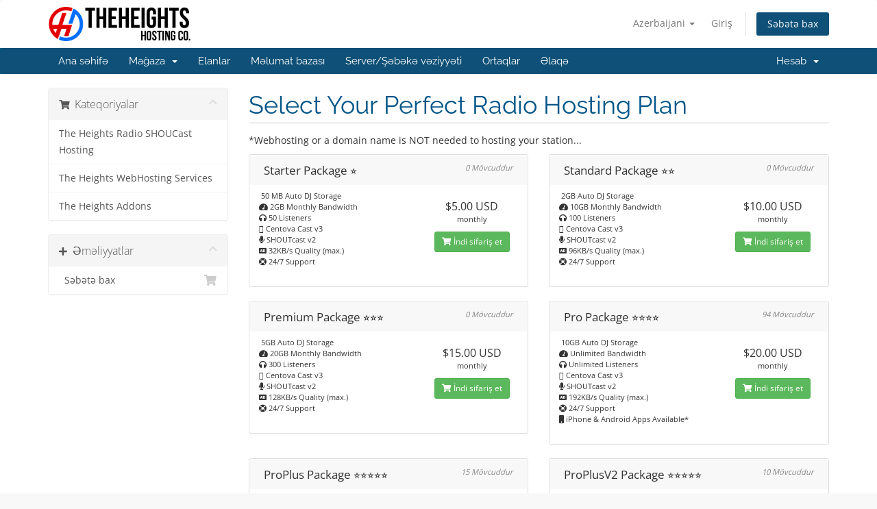

--- FILE ---
content_type: text/html; charset=utf-8
request_url: https://store.daheights.com/index.php?rp=%2Fstore%2Fthe-heights-radio-shoucast-hosting&language=azerbaijani
body_size: 5597
content:
<!DOCTYPE html>
<html lang="en">
<head>
    <meta charset="utf-8" />
    <meta http-equiv="X-UA-Compatible" content="IE=edge">
    <meta name="viewport" content="width=device-width, initial-scale=1">
    <title>Səbət - The Heights Hosting Company</title>

    <!-- Styling -->
<link href="/assets/fonts/css/open-sans-family.css" rel="stylesheet" type="text/css" />
<link href="/assets/fonts/css/raleway-family.css" rel="stylesheet" type="text/css" />
<link href="/templates/six/css/all.min.css?v=64f37c" rel="stylesheet">
<link href="/assets/css/fontawesome-all.min.css" rel="stylesheet">
<link href="/templates/six/css/custom.css" rel="stylesheet">

<!-- HTML5 Shim and Respond.js IE8 support of HTML5 elements and media queries -->
<!-- WARNING: Respond.js doesn't work if you view the page via file:// -->
<!--[if lt IE 9]>
  <script src="https://oss.maxcdn.com/libs/html5shiv/3.7.0/html5shiv.js"></script>
  <script src="https://oss.maxcdn.com/libs/respond.js/1.4.2/respond.min.js"></script>
<![endif]-->

<script type="text/javascript">
    var csrfToken = 'b1bd81e7088218293d35368b991855b96e0fab92',
        markdownGuide = 'Adlandırma',
        locale = 'en',
        saved = 'qeyd edildi',
        saving = 'avtomatik yazılır',
        whmcsBaseUrl = "";
    </script>
<script src="/templates/six/js/scripts.min.js?v=64f37c"></script>


    

</head>
<body data-phone-cc-input="1">


<section id="header">
    <div class="container">
        <ul class="top-nav">
                            <li>
                    <a href="#" class="choose-language" data-toggle="popover" id="languageChooser">
                        Azerbaijani
                        <b class="caret"></b>
                    </a>
                    <div id="languageChooserContent" class="hidden">
                        <ul>
                                                            <li>
                                    <a href="/index.php?rp=%2Fstore%2Fthe-heights-radio-shoucast-hosting&language=arabic">العربية</a>
                                </li>
                                                            <li>
                                    <a href="/index.php?rp=%2Fstore%2Fthe-heights-radio-shoucast-hosting&language=azerbaijani">Azerbaijani</a>
                                </li>
                                                            <li>
                                    <a href="/index.php?rp=%2Fstore%2Fthe-heights-radio-shoucast-hosting&language=catalan">Català</a>
                                </li>
                                                            <li>
                                    <a href="/index.php?rp=%2Fstore%2Fthe-heights-radio-shoucast-hosting&language=chinese">中文</a>
                                </li>
                                                            <li>
                                    <a href="/index.php?rp=%2Fstore%2Fthe-heights-radio-shoucast-hosting&language=croatian">Hrvatski</a>
                                </li>
                                                            <li>
                                    <a href="/index.php?rp=%2Fstore%2Fthe-heights-radio-shoucast-hosting&language=czech">Čeština</a>
                                </li>
                                                            <li>
                                    <a href="/index.php?rp=%2Fstore%2Fthe-heights-radio-shoucast-hosting&language=danish">Dansk</a>
                                </li>
                                                            <li>
                                    <a href="/index.php?rp=%2Fstore%2Fthe-heights-radio-shoucast-hosting&language=dutch">Nederlands</a>
                                </li>
                                                            <li>
                                    <a href="/index.php?rp=%2Fstore%2Fthe-heights-radio-shoucast-hosting&language=english">English</a>
                                </li>
                                                            <li>
                                    <a href="/index.php?rp=%2Fstore%2Fthe-heights-radio-shoucast-hosting&language=estonian">Estonian</a>
                                </li>
                                                            <li>
                                    <a href="/index.php?rp=%2Fstore%2Fthe-heights-radio-shoucast-hosting&language=farsi">Persian</a>
                                </li>
                                                            <li>
                                    <a href="/index.php?rp=%2Fstore%2Fthe-heights-radio-shoucast-hosting&language=french">Français</a>
                                </li>
                                                            <li>
                                    <a href="/index.php?rp=%2Fstore%2Fthe-heights-radio-shoucast-hosting&language=german">Deutsch</a>
                                </li>
                                                            <li>
                                    <a href="/index.php?rp=%2Fstore%2Fthe-heights-radio-shoucast-hosting&language=hebrew">עברית</a>
                                </li>
                                                            <li>
                                    <a href="/index.php?rp=%2Fstore%2Fthe-heights-radio-shoucast-hosting&language=hungarian">Magyar</a>
                                </li>
                                                            <li>
                                    <a href="/index.php?rp=%2Fstore%2Fthe-heights-radio-shoucast-hosting&language=italian">Italiano</a>
                                </li>
                                                            <li>
                                    <a href="/index.php?rp=%2Fstore%2Fthe-heights-radio-shoucast-hosting&language=macedonian">Macedonian</a>
                                </li>
                                                            <li>
                                    <a href="/index.php?rp=%2Fstore%2Fthe-heights-radio-shoucast-hosting&language=norwegian">Norwegian</a>
                                </li>
                                                            <li>
                                    <a href="/index.php?rp=%2Fstore%2Fthe-heights-radio-shoucast-hosting&language=portuguese-br">Português</a>
                                </li>
                                                            <li>
                                    <a href="/index.php?rp=%2Fstore%2Fthe-heights-radio-shoucast-hosting&language=portuguese-pt">Português</a>
                                </li>
                                                            <li>
                                    <a href="/index.php?rp=%2Fstore%2Fthe-heights-radio-shoucast-hosting&language=romanian">Română</a>
                                </li>
                                                            <li>
                                    <a href="/index.php?rp=%2Fstore%2Fthe-heights-radio-shoucast-hosting&language=russian">Русский</a>
                                </li>
                                                            <li>
                                    <a href="/index.php?rp=%2Fstore%2Fthe-heights-radio-shoucast-hosting&language=spanish">Español</a>
                                </li>
                                                            <li>
                                    <a href="/index.php?rp=%2Fstore%2Fthe-heights-radio-shoucast-hosting&language=swedish">Svenska</a>
                                </li>
                                                            <li>
                                    <a href="/index.php?rp=%2Fstore%2Fthe-heights-radio-shoucast-hosting&language=turkish">Türkçe</a>
                                </li>
                                                            <li>
                                    <a href="/index.php?rp=%2Fstore%2Fthe-heights-radio-shoucast-hosting&language=ukranian">Українська</a>
                                </li>
                                                    </ul>
                    </div>
                </li>
                                        <li>
                    <a href="/clientarea.php">Giriş</a>
                </li>
                                <li class="primary-action">
                    <a href="/cart.php?a=view" class="btn">
                        Səbətə bax
                    </a>
                </li>
                                </ul>

                    <a href="/index.php" class="logo"><img src="/assets/img/logo.png" alt="The Heights Hosting Company"></a>
        
    </div>
</section>

<section id="main-menu">

    <nav id="nav" class="navbar navbar-default navbar-main" role="navigation">
        <div class="container">
            <!-- Brand and toggle get grouped for better mobile display -->
            <div class="navbar-header">
                <button type="button" class="navbar-toggle" data-toggle="collapse" data-target="#primary-nav">
                    <span class="sr-only">Naviqasiyaya keçid</span>
                    <span class="icon-bar"></span>
                    <span class="icon-bar"></span>
                    <span class="icon-bar"></span>
                </button>
            </div>

            <!-- Collect the nav links, forms, and other content for toggling -->
            <div class="collapse navbar-collapse" id="primary-nav">

                <ul class="nav navbar-nav">

                        <li menuItemName="Home" class="" id="Primary_Navbar-Home">
        <a href="/index.php">
                        Ana səhifə
                                </a>
            </li>
    <li menuItemName="Store" class="dropdown" id="Primary_Navbar-Store">
        <a class="dropdown-toggle" data-toggle="dropdown" href="#">
                        Mağaza
                        &nbsp;<b class="caret"></b>        </a>
                    <ul class="dropdown-menu">
                            <li menuItemName="Browse Products Services" id="Primary_Navbar-Store-Browse_Products_Services">
                    <a href="/index.php/store">
                                                Hamısına baxın
                                            </a>
                </li>
                            <li menuItemName="Shop Divider 1" class="nav-divider" id="Primary_Navbar-Store-Shop_Divider_1">
                    <a href="">
                                                -----
                                            </a>
                </li>
                            <li menuItemName="The Heights Radio SHOUCast Hosting " id="Primary_Navbar-Store-The_Heights_Radio_SHOUCast_Hosting_">
                    <a href="/index.php/store/the-heights-radio-shoucast-hosting">
                                                The Heights Radio SHOUCast Hosting 
                                            </a>
                </li>
                            <li menuItemName="The Heights WebHosting Services" id="Primary_Navbar-Store-The_Heights_WebHosting_Services">
                    <a href="/index.php/store/the-heights-webhosting-services">
                                                The Heights WebHosting Services
                                            </a>
                </li>
                            <li menuItemName="The Heights Addons" id="Primary_Navbar-Store-The_Heights_Addons">
                    <a href="/index.php/store/the-heights-addons">
                                                The Heights Addons
                                            </a>
                </li>
                        </ul>
            </li>
    <li menuItemName="Announcements" class="" id="Primary_Navbar-Announcements">
        <a href="/index.php/announcements">
                        Elanlar
                                </a>
            </li>
    <li menuItemName="Knowledgebase" class="" id="Primary_Navbar-Knowledgebase">
        <a href="/index.php/knowledgebase">
                        Məlumat bazası
                                </a>
            </li>
    <li menuItemName="Network Status" class="" id="Primary_Navbar-Network_Status">
        <a href="/serverstatus.php">
                        Server/Şəbəkə vəziyyəti
                                </a>
            </li>
    <li menuItemName="Affiliates" class="" id="Primary_Navbar-Affiliates">
        <a href="/affiliates.php">
                        Ortaqlar
                                </a>
            </li>
    <li menuItemName="Contact Us" class="" id="Primary_Navbar-Contact_Us">
        <a href="/contact.php">
                        Əlaqə
                                </a>
            </li>

                </ul>

                <ul class="nav navbar-nav navbar-right">

                        <li menuItemName="Account" class="dropdown" id="Secondary_Navbar-Account">
        <a class="dropdown-toggle" data-toggle="dropdown" href="#">
                        Hesab
                        &nbsp;<b class="caret"></b>        </a>
                    <ul class="dropdown-menu">
                            <li menuItemName="Login" id="Secondary_Navbar-Account-Login">
                    <a href="/clientarea.php">
                                                Giriş
                                            </a>
                </li>
                            <li menuItemName="Divider" class="nav-divider" id="Secondary_Navbar-Account-Divider">
                    <a href="">
                                                -----
                                            </a>
                </li>
                            <li menuItemName="Forgot Password?" id="Secondary_Navbar-Account-Forgot_Password?">
                    <a href="/index.php/password/reset">
                                                Şifrəmi unutdum?
                                            </a>
                </li>
                        </ul>
            </li>

                </ul>

            </div><!-- /.navbar-collapse -->
        </div>
    </nav>

</section>



<section id="main-body">
    <div class="container">
        <div class="row">

                <!-- Container for main page display content -->
        <div class="col-xs-12 main-content">
            

<link rel="stylesheet" type="text/css" href="/templates/orderforms/standard_cart/css/all.min.css?v=64f37c" />
<script type="text/javascript" src="/templates/orderforms/standard_cart/js/scripts.min.js?v=64f37c"></script>
<div id="order-standard_cart">
    <div class="row">
        <div class="cart-sidebar sidebar">
                <div menuItemName="Categories" class="panel card card-sidebar mb-3 panel-sidebar">
        <div class="panel-heading card-header">
            <h3 class="panel-title">
                                    <i class="fas fa-shopping-cart"></i>&nbsp;
                
                Kateqoriyalar

                
                <i class="fas fa-chevron-up card-minimise panel-minimise pull-right float-right"></i>
            </h3>
        </div>

        
                    <div class="list-group collapsable-card-body">
                                                            <a menuItemName="The Heights Radio SHOUCast Hosting " href="/index.php/store/the-heights-radio-shoucast-hosting" class="list-group-item list-group-item-action" id="Secondary_Sidebar-Categories-The_Heights_Radio_SHOUCast_Hosting_">
                            
                            The Heights Radio SHOUCast Hosting 

                                                    </a>
                                                                                <a menuItemName="The Heights WebHosting Services" href="/index.php/store/the-heights-webhosting-services" class="list-group-item list-group-item-action" id="Secondary_Sidebar-Categories-The_Heights_WebHosting_Services">
                            
                            The Heights WebHosting Services

                                                    </a>
                                                                                <a menuItemName="The Heights Addons" href="/index.php/store/the-heights-addons" class="list-group-item list-group-item-action" id="Secondary_Sidebar-Categories-The_Heights_Addons">
                            
                            The Heights Addons

                                                    </a>
                                                </div>
        
            </div>

        <div menuItemName="Actions" class="panel card card-sidebar mb-3 panel-sidebar">
        <div class="panel-heading card-header">
            <h3 class="panel-title">
                                    <i class="fas fa-plus"></i>&nbsp;
                
                Əməliyyatlar

                
                <i class="fas fa-chevron-up card-minimise panel-minimise pull-right float-right"></i>
            </h3>
        </div>

        
                    <div class="list-group collapsable-card-body">
                                                            <a menuItemName="View Cart" href="/cart.php?a=view" class="list-group-item list-group-item-action" id="Secondary_Sidebar-Actions-View_Cart">
                                                            <i class="fas fa-shopping-cart fa-fw"></i>&nbsp;
                            
                            Səbətə bax

                                                    </a>
                                                </div>
        
            </div>

            </div>
        <div class="cart-body">

            <div class="header-lined">
                <h1 class="font-size-36">
                                            Select Your Perfect Radio Hosting  Plan
                                    </h1>
                                    <p>*Webhosting or a domain name is NOT needed to hosting your station...</p>
                            </div>
            
            <div class="sidebar-collapsed">

            <div class="panel card panel-default">
                <div class="m-0 panel-heading card-header">
        <h3 class="panel-title">
                            <i class="fas fa-shopping-cart"></i>&nbsp;
            
            Kateqoriyalar

                    </h3>
    </div>

    <div class="panel-body card-body">
        <form role="form">
            <select class="form-control custom-select" onchange="selectChangeNavigate(this)">
                                                    <option menuItemName="The Heights Radio SHOUCast Hosting " value="/index.php/store/the-heights-radio-shoucast-hosting" class="list-group-item" >
                        The Heights Radio SHOUCast Hosting 

                                            </option>
                                                        <option menuItemName="The Heights WebHosting Services" value="/index.php/store/the-heights-webhosting-services" class="list-group-item" >
                        The Heights WebHosting Services

                                            </option>
                                                        <option menuItemName="The Heights Addons" value="/index.php/store/the-heights-addons" class="list-group-item" >
                        The Heights Addons

                                            </option>
                                                                        <option value="" class="list-group-item" selected=""selected>- Başqa kateqoriya seçin -</option>
                            </select>
        </form>
    </div>

            </div>
            <div class="panel card panel-default">
                <div class="m-0 panel-heading card-header">
        <h3 class="panel-title">
                            <i class="fas fa-plus"></i>&nbsp;
            
            Əməliyyatlar

                    </h3>
    </div>

    <div class="panel-body card-body">
        <form role="form">
            <select class="form-control custom-select" onchange="selectChangeNavigate(this)">
                                                    <option menuItemName="View Cart" value="/cart.php?a=view" class="list-group-item" >
                        Səbətə bax

                                            </option>
                                                                        <option value="" class="list-group-item" selected=""selected>- Başqa kateqoriya seçin -</option>
                            </select>
        </form>
    </div>

            </div>
    
    
</div>

            <div class="products" id="products">
                <div class="row row-eq-height">
                                                                <div class="col-md-6">
                        <div class="product clearfix" id="product1">
                            <header>
                                <span id="product1-name">Starter Package ⭐️</span>
                                                                    <span class="qty">
                                            0 Mövcuddur
                                        </span>
                                                            </header>
                            <div class="product-desc">
                                                                    <p id="product1-description">
                                        <i class="fa fa-hdd-o" aria-hidden="true"></i>    50 MB Auto DJ Storage<br />
<i class="fa fa-tachometer" aria-hidden="true"></i>    2GB Monthly Bandwidth<br />
<i class="fa fa-headphones" aria-hidden="true"></i>    50 Listeners<br />
<i class="fa fa-creative-commons" aria-hidden="true"></i>   Centova Cast v3<br />
<i class="fa fa-microphone" aria-hidden="true"></i>    SHOUTcast v2<br />
<i class="fa fa-audio-description" aria-hidden="true"></i>    32KB/s Quality (max.)<br />
<i class="fa fa-life-ring" aria-hidden="true"></i>    24/7 Support<br />

                                    </p>
                                                                <ul>
                                                                    </ul>
                            </div>
                            <footer>
                                <div class="product-pricing" id="product1-price">
                                                                                                                    <span class="price">$5.00 USD</span>
                                        <br />
                                                                                    monthly
                                                                                <br>
                                                                                                            </div>
                                <a href="/index.php/store/the-heights-radio-shoucast-hosting/starter-package" class="btn btn-success btn-sm btn-order-now" id="product1-order-button">
                                    <i class="fas fa-shopping-cart"></i>
                                    İndi sifariş et
                                </a>
                            </footer>
                        </div>
                    </div>
                                                                                    <div class="col-md-6">
                        <div class="product clearfix" id="product2">
                            <header>
                                <span id="product2-name">Standard Package ⭐️⭐️</span>
                                                                    <span class="qty">
                                            0 Mövcuddur
                                        </span>
                                                            </header>
                            <div class="product-desc">
                                                                    <p id="product2-description">
                                        <i class="fa fa-hdd-o" aria-hidden="true"></i>   2GB Auto DJ Storage<br />
<i class="fa fa-tachometer" aria-hidden="true"></i>    10GB Monthly Bandwidth<br />
<i class="fa fa-headphones" aria-hidden="true"></i>    100 Listeners<br />
<i class="fa fa-creative-commons" aria-hidden="true"></i>   Centova Cast v3<br />
<i class="fa fa-microphone" aria-hidden="true"></i>    SHOUTcast v2<br />
<i class="fa fa-audio-description" aria-hidden="true"></i>    96KB/s Quality (max.)<br />
<i class="fa fa-life-ring" aria-hidden="true"></i>    24/7 Support<br />

                                    </p>
                                                                <ul>
                                                                    </ul>
                            </div>
                            <footer>
                                <div class="product-pricing" id="product2-price">
                                                                                                                    <span class="price">$10.00 USD</span>
                                        <br />
                                                                                    monthly
                                                                                <br>
                                                                                                            </div>
                                <a href="/index.php/store/the-heights-radio-shoucast-hosting/standard-package" class="btn btn-success btn-sm btn-order-now" id="product2-order-button">
                                    <i class="fas fa-shopping-cart"></i>
                                    İndi sifariş et
                                </a>
                            </footer>
                        </div>
                    </div>
                                    </div>
                <div class="row row-eq-height">
                                                                                    <div class="col-md-6">
                        <div class="product clearfix" id="product3">
                            <header>
                                <span id="product3-name">Premium Package ⭐️⭐️⭐️</span>
                                                                    <span class="qty">
                                            0 Mövcuddur
                                        </span>
                                                            </header>
                            <div class="product-desc">
                                                                    <p id="product3-description">
                                        <i class="fa fa-hdd-o" aria-hidden="true"></i>   5GB Auto DJ Storage<br />
<i class="fa fa-tachometer" aria-hidden="true"></i>    20GB Monthly Bandwidth<br />
<i class="fa fa-headphones" aria-hidden="true"></i>    300 Listeners<br />
<i class="fa fa-creative-commons" aria-hidden="true"></i>   Centova Cast v3<br />
<i class="fa fa-microphone" aria-hidden="true"></i>    SHOUTcast v2<br />
<i class="fa fa-audio-description" aria-hidden="true"></i>    128KB/s Quality (max.)<br />
<i class="fa fa-life-ring" aria-hidden="true"></i>    24/7 Support<br />

                                    </p>
                                                                <ul>
                                                                    </ul>
                            </div>
                            <footer>
                                <div class="product-pricing" id="product3-price">
                                                                                                                    <span class="price">$15.00 USD</span>
                                        <br />
                                                                                    monthly
                                                                                <br>
                                                                                                            </div>
                                <a href="/index.php/store/the-heights-radio-shoucast-hosting/premium-package" class="btn btn-success btn-sm btn-order-now" id="product3-order-button">
                                    <i class="fas fa-shopping-cart"></i>
                                    İndi sifariş et
                                </a>
                            </footer>
                        </div>
                    </div>
                                                                                    <div class="col-md-6">
                        <div class="product clearfix" id="product4">
                            <header>
                                <span id="product4-name">Pro Package ⭐️⭐️⭐️⭐️</span>
                                                                    <span class="qty">
                                            94 Mövcuddur
                                        </span>
                                                            </header>
                            <div class="product-desc">
                                                                    <p id="product4-description">
                                        <i class="fa fa-hdd-o" aria-hidden="true"></i>   10GB Auto DJ Storage<br />
<i class="fa fa-tachometer" aria-hidden="true"></i>    Unlimited Bandwidth<br />
<i class="fa fa-headphones" aria-hidden="true"></i>    Unlimited Listeners<br />
<i class="fa fa-creative-commons" aria-hidden="true"></i>   Centova Cast v3<br />
<i class="fa fa-microphone" aria-hidden="true"></i>    SHOUTcast v2<br />
<i class="fa fa-audio-description" aria-hidden="true"></i>    192KB/s Quality (max.)<br />
<i class="fa fa-life-ring" aria-hidden="true"></i>    24/7 Support<br />
<i class="fa fa-mobile" aria-hidden="true"></i> iPhone & Android Apps Available*<br />

                                    </p>
                                                                <ul>
                                                                    </ul>
                            </div>
                            <footer>
                                <div class="product-pricing" id="product4-price">
                                                                                                                    <span class="price">$20.00 USD</span>
                                        <br />
                                                                                    monthly
                                                                                <br>
                                                                                                            </div>
                                <a href="/index.php/store/the-heights-radio-shoucast-hosting/pro-package" class="btn btn-success btn-sm btn-order-now" id="product4-order-button">
                                    <i class="fas fa-shopping-cart"></i>
                                    İndi sifariş et
                                </a>
                            </footer>
                        </div>
                    </div>
                                    </div>
                <div class="row row-eq-height">
                                                                                    <div class="col-md-6">
                        <div class="product clearfix" id="product5">
                            <header>
                                <span id="product5-name">ProPlus Package ⭐️⭐️⭐️⭐️⭐️</span>
                                                                    <span class="qty">
                                            15 Mövcuddur
                                        </span>
                                                            </header>
                            <div class="product-desc">
                                                                    <p id="product5-description">
                                        <i class="fa fa-hdd-o" aria-hidden="true"></i>   10GB Auto DJ Storage<br />
<i class="fa fa-tachometer" aria-hidden="true"></i>    Unlimited Bandwidth<br />
<i class="fa fa-headphones" aria-hidden="true"></i>    Unlimited Listeners<br />
<i class="fa fa-creative-commons" aria-hidden="true"></i>   Centova Cast v3<br />
<i class="fa fa-microphone" aria-hidden="true"></i>    SHOUTcast v2<br />
<i class="fa fa-audio-description" aria-hidden="true"></i>    320KB/s Quality (max.)<br />
<i class="fa fa-life-ring" aria-hidden="true"></i>    24/7 Support<br />
<i class="fa fa-mobile" aria-hidden="true"></i> iPhone or Android App<br />

                                    </p>
                                                                <ul>
                                                                    </ul>
                            </div>
                            <footer>
                                <div class="product-pricing" id="product5-price">
                                                                                                                    <span class="price">$540.00 USD</span>
                                        <br />
                                                                                    İllik
                                                                                <br>
                                                                                                            </div>
                                <a href="/index.php/store/the-heights-radio-shoucast-hosting/proplus-package" class="btn btn-success btn-sm btn-order-now" id="product5-order-button">
                                    <i class="fas fa-shopping-cart"></i>
                                    İndi sifariş et
                                </a>
                            </footer>
                        </div>
                    </div>
                                                                                    <div class="col-md-6">
                        <div class="product clearfix" id="product6">
                            <header>
                                <span id="product6-name">ProPlusV2 Package ⭐️⭐️⭐️⭐️⭐️</span>
                                                                    <span class="qty">
                                            10 Mövcuddur
                                        </span>
                                                            </header>
                            <div class="product-desc">
                                                                    <p id="product6-description">
                                        <i class="fa fa-hdd-o" aria-hidden="true"></i>   10GB Auto DJ Storage<br />
<i class="fa fa-tachometer" aria-hidden="true"></i>    Unlimited Bandwidth<br />
<i class="fa fa-headphones" aria-hidden="true"></i>    Unlimited Listeners<br />
<i class="fa fa-creative-commons" aria-hidden="true"></i>   Centova Cast v3<br />
<i class="fa fa-microphone" aria-hidden="true"></i>    SHOUTcast v2<br />
<i class="fa fa-audio-description" aria-hidden="true"></i>    320KB/s Quality (max.)<br />
<i class="fa fa-life-ring" aria-hidden="true"></i>    24/7 Support<br />
<i class="fa fa-mobile" aria-hidden="true"></i> iPhone and Android App<br />

                                    </p>
                                                                <ul>
                                                                    </ul>
                            </div>
                            <footer>
                                <div class="product-pricing" id="product6-price">
                                                                                                                    <span class="price">$600.00 USD</span>
                                        <br />
                                                                                    İllik
                                                                                <br>
                                                                                                            </div>
                                <a href="/index.php/store/the-heights-radio-shoucast-hosting/proplusv2-package" class="btn btn-success btn-sm btn-order-now" id="product6-order-button">
                                    <i class="fas fa-shopping-cart"></i>
                                    İndi sifariş et
                                </a>
                            </footer>
                        </div>
                    </div>
                                    </div>
                <div class="row row-eq-height">
                                                        </div>
            </div>
        </div>
    </div>
</div>

<div class="modal fade" id="recommendationsModal" tabindex="-1" role="dialog">
    <div class="modal-dialog" role="document">
        <div class="modal-content">
            <div class="modal-header">
                <h4 class="float-left pull-left">
                                            Səbətə əlavə edildi
                                    </h4>
                <button type="button" class="close" data-dismiss="modal" aria-label="Close"><span aria-hidden="true">&times;</span></button>
                <div class="clearfix"></div>
            </div>
            <div class="modal-body">
                <div class="product-recommendations-container">
    <div class="product-recommendations">
                    <p>Bu məhsula əsaslanaraq tövsiyə edirik:</p>
                    </div>
</div>
            </div>
            <div class="modal-footer">
                <a class="btn btn-primary" href="#" id="btnContinueRecommendationsModal" data-dismiss="modal" role="button">
                    <span class="w-hidden hidden"><i class="fas fa-spinner fa-spin"></i>&nbsp;</span>Davam et
                </a>
            </div>
        </div>
    </div>
    <div class="product-recommendation clonable w-hidden hidden">
        <div class="header">
            <div class="cta">
                <div class="price">
                    <span class="w-hidden hidden">PULSUZ!</span>
                    <span class="breakdown-price"></span>
                    <span class="setup-fee"><small>&nbsp;quraşdırma haqqı</small></span>
                </div>
                <button type="button" class="btn btn-sm btn-add">
                    <span class="text">Əlavə et</span>
                    <span class="arrow"><i class="fas fa-chevron-right"></i></span>
                </button>
            </div>
            <div class="expander">
                <i class="fas fa-chevron-right rotate" data-toggle="tooltip" data-placement="right" title="Daha çox öyrənmək üçün klikləyin."></i>
            </div>
            <div class="content">
                <div class="headline truncate"></div>
                <div class="tagline truncate">
                    Bu məhsul üçün təsvir (etiket) mövcud deyil.
                </div>
            </div>
        </div>
        <div class="body clearfix"><p></p></div>
    </div>
</div>


                </div><!-- /.main-content -->
                            <div class="clearfix"></div>
        </div>
    </div>
</section>

<section id="footer">
    <div class="container">
        <a href="#" class="back-to-top"><i class="fas fa-chevron-up"></i></a>
        <p>Müəllif hüquqları &copy; 2026 The Heights Hosting Company. Bütün hüquqlar qorunur.</p>
    </div>
</section>

<div id="fullpage-overlay" class="hidden">
    <div class="outer-wrapper">
        <div class="inner-wrapper">
            <img src="/assets/img/overlay-spinner.svg">
            <br>
            <span class="msg"></span>
        </div>
    </div>
</div>

<div class="modal system-modal fade" id="modalAjax" tabindex="-1" role="dialog" aria-hidden="true">
    <div class="modal-dialog">
        <div class="modal-content panel-primary">
            <div class="modal-header panel-heading">
                <button type="button" class="close" data-dismiss="modal">
                    <span aria-hidden="true">&times;</span>
                    <span class="sr-only">Bağla</span>
                </button>
                <h4 class="modal-title"></h4>
            </div>
            <div class="modal-body panel-body">
                Yüklənir...
            </div>
            <div class="modal-footer panel-footer">
                <div class="pull-left loader">
                    <i class="fas fa-circle-notch fa-spin"></i>
                    Yüklənir...
                </div>
                <button type="button" class="btn btn-default" data-dismiss="modal">
                    Bağla
                </button>
                <button type="button" class="btn btn-primary modal-submit">
                    Təqdim
                </button>
            </div>
        </div>
    </div>
</div>

<form action="#" id="frmGeneratePassword" class="form-horizontal">
    <div class="modal fade" id="modalGeneratePassword">
        <div class="modal-dialog">
            <div class="modal-content panel-primary">
                <div class="modal-header panel-heading">
                    <button type="button" class="close" data-dismiss="modal" aria-label="Close"><span aria-hidden="true">&times;</span></button>
                    <h4 class="modal-title">
                        Şifrə yaradın
                    </h4>
                </div>
                <div class="modal-body">
                    <div class="alert alert-danger hidden" id="generatePwLengthError">
                        Zəhmət olmasa şifrə uzunluğu üçün 8 ilə 64 arasında bir rəqəm daxil edin
                    </div>
                    <div class="form-group">
                        <label for="generatePwLength" class="col-sm-4 control-label">Şifrə uzunluğu</label>
                        <div class="col-sm-8">
                            <input type="number" min="8" max="64" value="12" step="1" class="form-control input-inline input-inline-100" id="inputGeneratePasswordLength">
                        </div>
                    </div>
                    <div class="form-group">
                        <label for="generatePwOutput" class="col-sm-4 control-label">Şifrə yaradın</label>
                        <div class="col-sm-8">
                            <input type="text" class="form-control" id="inputGeneratePasswordOutput">
                        </div>
                    </div>
                    <div class="row">
                        <div class="col-sm-8 col-sm-offset-4">
                            <button type="submit" class="btn btn-default btn-sm">
                                <i class="fas fa-plus fa-fw"></i>
                                Yeni şifrə yaradın
                            </button>
                            <button type="button" class="btn btn-default btn-sm copy-to-clipboard" data-clipboard-target="#inputGeneratePasswordOutput">
                                <img src="/assets/img/clippy.svg" alt="Copy to clipboard" width="15">
                                Kopyalayın
                            </button>
                        </div>
                    </div>
                </div>
                <div class="modal-footer">
                    <button type="button" class="btn btn-default" data-dismiss="modal">
                        Bağla
                    </button>
                    <button type="button" class="btn btn-primary" id="btnGeneratePasswordInsert" data-clipboard-target="#inputGeneratePasswordOutput">
                        Panoya kopyalayın və əlavə edin
                    </button>
                </div>
            </div>
        </div>
    </div>
</form>



<script defer src="https://static.cloudflareinsights.com/beacon.min.js/vcd15cbe7772f49c399c6a5babf22c1241717689176015" integrity="sha512-ZpsOmlRQV6y907TI0dKBHq9Md29nnaEIPlkf84rnaERnq6zvWvPUqr2ft8M1aS28oN72PdrCzSjY4U6VaAw1EQ==" data-cf-beacon='{"version":"2024.11.0","token":"7064ca11c8e94d2cbb142395910f33c0","r":1,"server_timing":{"name":{"cfCacheStatus":true,"cfEdge":true,"cfExtPri":true,"cfL4":true,"cfOrigin":true,"cfSpeedBrain":true},"location_startswith":null}}' crossorigin="anonymous"></script>
</body>
</html>
